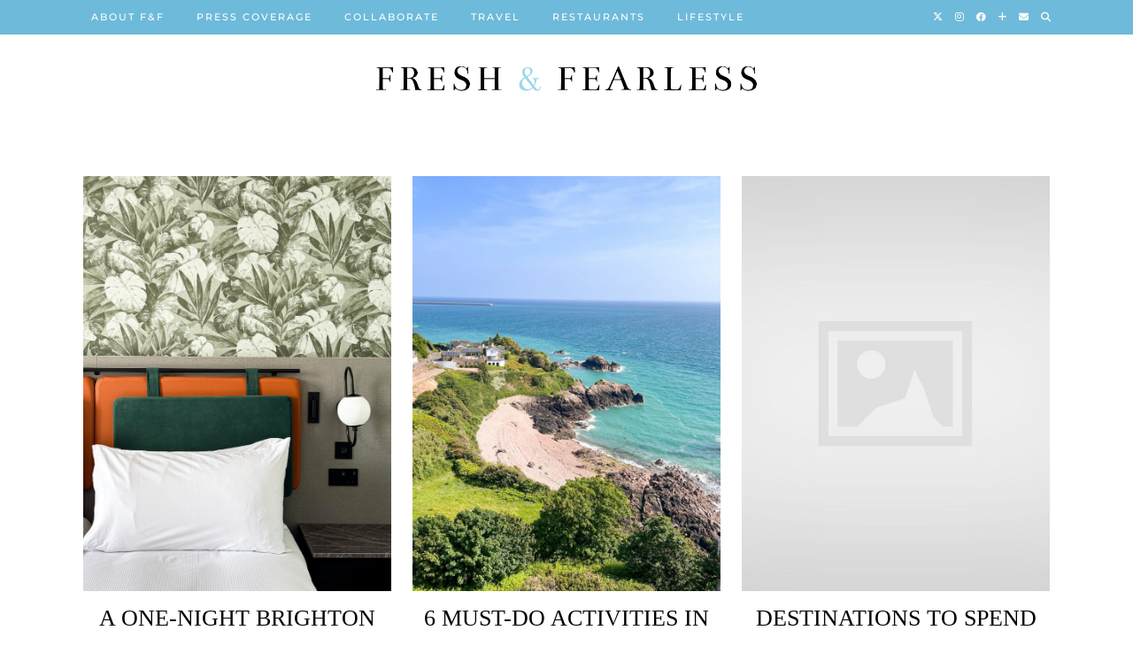

--- FILE ---
content_type: text/html; charset=UTF-8
request_url: https://www.freshandfearless.co.uk/search/label/travel/uk/
body_size: 13086
content:
<!DOCTYPE html>
<html lang="en-GB">
<head>
	<meta charset="UTF-8">
	<meta name="viewport" content="width=device-width, initial-scale=1, maximum-scale=5">	<meta name='robots' content='index, follow, max-image-preview:large, max-snippet:-1, max-video-preview:-1' />

	<!-- This site is optimized with the Yoast SEO plugin v26.7 - https://yoast.com/wordpress/plugins/seo/ -->
	<title>UK Archives - Fresh And Fearless</title>
	<link rel="canonical" href="https://www.freshandfearless.co.uk/search/label/travel/uk/" />
	<link rel="next" href="https://www.freshandfearless.co.uk/search/label/travel/uk/page/2/" />
	<meta property="og:locale" content="en_GB" />
	<meta property="og:type" content="article" />
	<meta property="og:title" content="UK Archives - Fresh And Fearless" />
	<meta property="og:url" content="https://www.freshandfearless.co.uk/search/label/travel/uk/" />
	<meta property="og:site_name" content="Fresh And Fearless" />
	<meta name="twitter:card" content="summary_large_image" />
	<meta name="twitter:site" content="@FreshnFearless" />
	<script type="application/ld+json" class="yoast-schema-graph">{"@context":"https://schema.org","@graph":[{"@type":"CollectionPage","@id":"https://www.freshandfearless.co.uk/search/label/travel/uk/","url":"https://www.freshandfearless.co.uk/search/label/travel/uk/","name":"UK Archives - Fresh And Fearless","isPartOf":{"@id":"https://www.freshandfearless.co.uk/#website"},"primaryImageOfPage":{"@id":"https://www.freshandfearless.co.uk/search/label/travel/uk/#primaryimage"},"image":{"@id":"https://www.freshandfearless.co.uk/search/label/travel/uk/#primaryimage"},"thumbnailUrl":"https://www.freshandfearless.co.uk/wp-content/uploads/2026/01/IMG_0429_jpg-scaled.jpg","breadcrumb":{"@id":"https://www.freshandfearless.co.uk/search/label/travel/uk/#breadcrumb"},"inLanguage":"en-GB"},{"@type":"ImageObject","inLanguage":"en-GB","@id":"https://www.freshandfearless.co.uk/search/label/travel/uk/#primaryimage","url":"https://www.freshandfearless.co.uk/wp-content/uploads/2026/01/IMG_0429_jpg-scaled.jpg","contentUrl":"https://www.freshandfearless.co.uk/wp-content/uploads/2026/01/IMG_0429_jpg-scaled.jpg","width":1920,"height":2560},{"@type":"BreadcrumbList","@id":"https://www.freshandfearless.co.uk/search/label/travel/uk/#breadcrumb","itemListElement":[{"@type":"ListItem","position":1,"name":"Home","item":"https://www.freshandfearless.co.uk/"},{"@type":"ListItem","position":2,"name":"Travel","item":"https://www.freshandfearless.co.uk/search/label/travel/"},{"@type":"ListItem","position":3,"name":"UK"}]},{"@type":"WebSite","@id":"https://www.freshandfearless.co.uk/#website","url":"https://www.freshandfearless.co.uk/","name":"Fresh And Fearless","description":"Male Run Luxury Travel &amp; Lifestyle Blog","potentialAction":[{"@type":"SearchAction","target":{"@type":"EntryPoint","urlTemplate":"https://www.freshandfearless.co.uk/?s={search_term_string}"},"query-input":{"@type":"PropertyValueSpecification","valueRequired":true,"valueName":"search_term_string"}}],"inLanguage":"en-GB"}]}</script>
	<!-- / Yoast SEO plugin. -->


<link rel='dns-prefetch' href='//cdnjs.cloudflare.com' />
<link rel='dns-prefetch' href='//pipdigz.co.uk' />
<link rel='dns-prefetch' href='//fonts.bunny.net' />
<link rel="alternate" type="application/rss+xml" title="Fresh And Fearless &raquo; Feed" href="https://www.freshandfearless.co.uk/feed/" />
<link rel="alternate" type="application/rss+xml" title="Fresh And Fearless &raquo; Comments Feed" href="https://www.freshandfearless.co.uk/comments/feed/" />
<link rel="alternate" type="application/rss+xml" title="Fresh And Fearless &raquo; UK Category Feed" href="https://www.freshandfearless.co.uk/search/label/travel/uk/feed/" />
		<!-- This site uses the Google Analytics by ExactMetrics plugin v8.11.1 - Using Analytics tracking - https://www.exactmetrics.com/ -->
							<script src="//www.googletagmanager.com/gtag/js?id=G-G74MZ6ZCLD"  data-cfasync="false" data-wpfc-render="false" async></script>
			<script data-cfasync="false" data-wpfc-render="false">
				var em_version = '8.11.1';
				var em_track_user = true;
				var em_no_track_reason = '';
								var ExactMetricsDefaultLocations = {"page_location":"https:\/\/www.freshandfearless.co.uk\/search\/label\/travel\/uk\/"};
								if ( typeof ExactMetricsPrivacyGuardFilter === 'function' ) {
					var ExactMetricsLocations = (typeof ExactMetricsExcludeQuery === 'object') ? ExactMetricsPrivacyGuardFilter( ExactMetricsExcludeQuery ) : ExactMetricsPrivacyGuardFilter( ExactMetricsDefaultLocations );
				} else {
					var ExactMetricsLocations = (typeof ExactMetricsExcludeQuery === 'object') ? ExactMetricsExcludeQuery : ExactMetricsDefaultLocations;
				}

								var disableStrs = [
										'ga-disable-G-G74MZ6ZCLD',
									];

				/* Function to detect opted out users */
				function __gtagTrackerIsOptedOut() {
					for (var index = 0; index < disableStrs.length; index++) {
						if (document.cookie.indexOf(disableStrs[index] + '=true') > -1) {
							return true;
						}
					}

					return false;
				}

				/* Disable tracking if the opt-out cookie exists. */
				if (__gtagTrackerIsOptedOut()) {
					for (var index = 0; index < disableStrs.length; index++) {
						window[disableStrs[index]] = true;
					}
				}

				/* Opt-out function */
				function __gtagTrackerOptout() {
					for (var index = 0; index < disableStrs.length; index++) {
						document.cookie = disableStrs[index] + '=true; expires=Thu, 31 Dec 2099 23:59:59 UTC; path=/';
						window[disableStrs[index]] = true;
					}
				}

				if ('undefined' === typeof gaOptout) {
					function gaOptout() {
						__gtagTrackerOptout();
					}
				}
								window.dataLayer = window.dataLayer || [];

				window.ExactMetricsDualTracker = {
					helpers: {},
					trackers: {},
				};
				if (em_track_user) {
					function __gtagDataLayer() {
						dataLayer.push(arguments);
					}

					function __gtagTracker(type, name, parameters) {
						if (!parameters) {
							parameters = {};
						}

						if (parameters.send_to) {
							__gtagDataLayer.apply(null, arguments);
							return;
						}

						if (type === 'event') {
														parameters.send_to = exactmetrics_frontend.v4_id;
							var hookName = name;
							if (typeof parameters['event_category'] !== 'undefined') {
								hookName = parameters['event_category'] + ':' + name;
							}

							if (typeof ExactMetricsDualTracker.trackers[hookName] !== 'undefined') {
								ExactMetricsDualTracker.trackers[hookName](parameters);
							} else {
								__gtagDataLayer('event', name, parameters);
							}
							
						} else {
							__gtagDataLayer.apply(null, arguments);
						}
					}

					__gtagTracker('js', new Date());
					__gtagTracker('set', {
						'developer_id.dNDMyYj': true,
											});
					if ( ExactMetricsLocations.page_location ) {
						__gtagTracker('set', ExactMetricsLocations);
					}
										__gtagTracker('config', 'G-G74MZ6ZCLD', {"forceSSL":"true"} );
										window.gtag = __gtagTracker;										(function () {
						/* https://developers.google.com/analytics/devguides/collection/analyticsjs/ */
						/* ga and __gaTracker compatibility shim. */
						var noopfn = function () {
							return null;
						};
						var newtracker = function () {
							return new Tracker();
						};
						var Tracker = function () {
							return null;
						};
						var p = Tracker.prototype;
						p.get = noopfn;
						p.set = noopfn;
						p.send = function () {
							var args = Array.prototype.slice.call(arguments);
							args.unshift('send');
							__gaTracker.apply(null, args);
						};
						var __gaTracker = function () {
							var len = arguments.length;
							if (len === 0) {
								return;
							}
							var f = arguments[len - 1];
							if (typeof f !== 'object' || f === null || typeof f.hitCallback !== 'function') {
								if ('send' === arguments[0]) {
									var hitConverted, hitObject = false, action;
									if ('event' === arguments[1]) {
										if ('undefined' !== typeof arguments[3]) {
											hitObject = {
												'eventAction': arguments[3],
												'eventCategory': arguments[2],
												'eventLabel': arguments[4],
												'value': arguments[5] ? arguments[5] : 1,
											}
										}
									}
									if ('pageview' === arguments[1]) {
										if ('undefined' !== typeof arguments[2]) {
											hitObject = {
												'eventAction': 'page_view',
												'page_path': arguments[2],
											}
										}
									}
									if (typeof arguments[2] === 'object') {
										hitObject = arguments[2];
									}
									if (typeof arguments[5] === 'object') {
										Object.assign(hitObject, arguments[5]);
									}
									if ('undefined' !== typeof arguments[1].hitType) {
										hitObject = arguments[1];
										if ('pageview' === hitObject.hitType) {
											hitObject.eventAction = 'page_view';
										}
									}
									if (hitObject) {
										action = 'timing' === arguments[1].hitType ? 'timing_complete' : hitObject.eventAction;
										hitConverted = mapArgs(hitObject);
										__gtagTracker('event', action, hitConverted);
									}
								}
								return;
							}

							function mapArgs(args) {
								var arg, hit = {};
								var gaMap = {
									'eventCategory': 'event_category',
									'eventAction': 'event_action',
									'eventLabel': 'event_label',
									'eventValue': 'event_value',
									'nonInteraction': 'non_interaction',
									'timingCategory': 'event_category',
									'timingVar': 'name',
									'timingValue': 'value',
									'timingLabel': 'event_label',
									'page': 'page_path',
									'location': 'page_location',
									'title': 'page_title',
									'referrer' : 'page_referrer',
								};
								for (arg in args) {
																		if (!(!args.hasOwnProperty(arg) || !gaMap.hasOwnProperty(arg))) {
										hit[gaMap[arg]] = args[arg];
									} else {
										hit[arg] = args[arg];
									}
								}
								return hit;
							}

							try {
								f.hitCallback();
							} catch (ex) {
							}
						};
						__gaTracker.create = newtracker;
						__gaTracker.getByName = newtracker;
						__gaTracker.getAll = function () {
							return [];
						};
						__gaTracker.remove = noopfn;
						__gaTracker.loaded = true;
						window['__gaTracker'] = __gaTracker;
					})();
									} else {
										console.log("");
					(function () {
						function __gtagTracker() {
							return null;
						}

						window['__gtagTracker'] = __gtagTracker;
						window['gtag'] = __gtagTracker;
					})();
									}
			</script>
							<!-- / Google Analytics by ExactMetrics -->
		<style id='wp-img-auto-sizes-contain-inline-css'>
img:is([sizes=auto i],[sizes^="auto," i]){contain-intrinsic-size:3000px 1500px}
/*# sourceURL=wp-img-auto-sizes-contain-inline-css */
</style>
<style id='wp-block-library-inline-css'>
:root{--wp-block-synced-color:#7a00df;--wp-block-synced-color--rgb:122,0,223;--wp-bound-block-color:var(--wp-block-synced-color);--wp-editor-canvas-background:#ddd;--wp-admin-theme-color:#007cba;--wp-admin-theme-color--rgb:0,124,186;--wp-admin-theme-color-darker-10:#006ba1;--wp-admin-theme-color-darker-10--rgb:0,107,160.5;--wp-admin-theme-color-darker-20:#005a87;--wp-admin-theme-color-darker-20--rgb:0,90,135;--wp-admin-border-width-focus:2px}@media (min-resolution:192dpi){:root{--wp-admin-border-width-focus:1.5px}}.wp-element-button{cursor:pointer}:root .has-very-light-gray-background-color{background-color:#eee}:root .has-very-dark-gray-background-color{background-color:#313131}:root .has-very-light-gray-color{color:#eee}:root .has-very-dark-gray-color{color:#313131}:root .has-vivid-green-cyan-to-vivid-cyan-blue-gradient-background{background:linear-gradient(135deg,#00d084,#0693e3)}:root .has-purple-crush-gradient-background{background:linear-gradient(135deg,#34e2e4,#4721fb 50%,#ab1dfe)}:root .has-hazy-dawn-gradient-background{background:linear-gradient(135deg,#faaca8,#dad0ec)}:root .has-subdued-olive-gradient-background{background:linear-gradient(135deg,#fafae1,#67a671)}:root .has-atomic-cream-gradient-background{background:linear-gradient(135deg,#fdd79a,#004a59)}:root .has-nightshade-gradient-background{background:linear-gradient(135deg,#330968,#31cdcf)}:root .has-midnight-gradient-background{background:linear-gradient(135deg,#020381,#2874fc)}:root{--wp--preset--font-size--normal:16px;--wp--preset--font-size--huge:42px}.has-regular-font-size{font-size:1em}.has-larger-font-size{font-size:2.625em}.has-normal-font-size{font-size:var(--wp--preset--font-size--normal)}.has-huge-font-size{font-size:var(--wp--preset--font-size--huge)}.has-text-align-center{text-align:center}.has-text-align-left{text-align:left}.has-text-align-right{text-align:right}.has-fit-text{white-space:nowrap!important}#end-resizable-editor-section{display:none}.aligncenter{clear:both}.items-justified-left{justify-content:flex-start}.items-justified-center{justify-content:center}.items-justified-right{justify-content:flex-end}.items-justified-space-between{justify-content:space-between}.screen-reader-text{border:0;clip-path:inset(50%);height:1px;margin:-1px;overflow:hidden;padding:0;position:absolute;width:1px;word-wrap:normal!important}.screen-reader-text:focus{background-color:#ddd;clip-path:none;color:#444;display:block;font-size:1em;height:auto;left:5px;line-height:normal;padding:15px 23px 14px;text-decoration:none;top:5px;width:auto;z-index:100000}html :where(.has-border-color){border-style:solid}html :where([style*=border-top-color]){border-top-style:solid}html :where([style*=border-right-color]){border-right-style:solid}html :where([style*=border-bottom-color]){border-bottom-style:solid}html :where([style*=border-left-color]){border-left-style:solid}html :where([style*=border-width]){border-style:solid}html :where([style*=border-top-width]){border-top-style:solid}html :where([style*=border-right-width]){border-right-style:solid}html :where([style*=border-bottom-width]){border-bottom-style:solid}html :where([style*=border-left-width]){border-left-style:solid}html :where(img[class*=wp-image-]){height:auto;max-width:100%}:where(figure){margin:0 0 1em}html :where(.is-position-sticky){--wp-admin--admin-bar--position-offset:var(--wp-admin--admin-bar--height,0px)}@media screen and (max-width:600px){html :where(.is-position-sticky){--wp-admin--admin-bar--position-offset:0px}}

/*# sourceURL=wp-block-library-inline-css */
</style><style id='global-styles-inline-css'>
:root{--wp--preset--aspect-ratio--square: 1;--wp--preset--aspect-ratio--4-3: 4/3;--wp--preset--aspect-ratio--3-4: 3/4;--wp--preset--aspect-ratio--3-2: 3/2;--wp--preset--aspect-ratio--2-3: 2/3;--wp--preset--aspect-ratio--16-9: 16/9;--wp--preset--aspect-ratio--9-16: 9/16;--wp--preset--color--black: #000000;--wp--preset--color--cyan-bluish-gray: #abb8c3;--wp--preset--color--white: #ffffff;--wp--preset--color--pale-pink: #f78da7;--wp--preset--color--vivid-red: #cf2e2e;--wp--preset--color--luminous-vivid-orange: #ff6900;--wp--preset--color--luminous-vivid-amber: #fcb900;--wp--preset--color--light-green-cyan: #7bdcb5;--wp--preset--color--vivid-green-cyan: #00d084;--wp--preset--color--pale-cyan-blue: #8ed1fc;--wp--preset--color--vivid-cyan-blue: #0693e3;--wp--preset--color--vivid-purple: #9b51e0;--wp--preset--gradient--vivid-cyan-blue-to-vivid-purple: linear-gradient(135deg,rgb(6,147,227) 0%,rgb(155,81,224) 100%);--wp--preset--gradient--light-green-cyan-to-vivid-green-cyan: linear-gradient(135deg,rgb(122,220,180) 0%,rgb(0,208,130) 100%);--wp--preset--gradient--luminous-vivid-amber-to-luminous-vivid-orange: linear-gradient(135deg,rgb(252,185,0) 0%,rgb(255,105,0) 100%);--wp--preset--gradient--luminous-vivid-orange-to-vivid-red: linear-gradient(135deg,rgb(255,105,0) 0%,rgb(207,46,46) 100%);--wp--preset--gradient--very-light-gray-to-cyan-bluish-gray: linear-gradient(135deg,rgb(238,238,238) 0%,rgb(169,184,195) 100%);--wp--preset--gradient--cool-to-warm-spectrum: linear-gradient(135deg,rgb(74,234,220) 0%,rgb(151,120,209) 20%,rgb(207,42,186) 40%,rgb(238,44,130) 60%,rgb(251,105,98) 80%,rgb(254,248,76) 100%);--wp--preset--gradient--blush-light-purple: linear-gradient(135deg,rgb(255,206,236) 0%,rgb(152,150,240) 100%);--wp--preset--gradient--blush-bordeaux: linear-gradient(135deg,rgb(254,205,165) 0%,rgb(254,45,45) 50%,rgb(107,0,62) 100%);--wp--preset--gradient--luminous-dusk: linear-gradient(135deg,rgb(255,203,112) 0%,rgb(199,81,192) 50%,rgb(65,88,208) 100%);--wp--preset--gradient--pale-ocean: linear-gradient(135deg,rgb(255,245,203) 0%,rgb(182,227,212) 50%,rgb(51,167,181) 100%);--wp--preset--gradient--electric-grass: linear-gradient(135deg,rgb(202,248,128) 0%,rgb(113,206,126) 100%);--wp--preset--gradient--midnight: linear-gradient(135deg,rgb(2,3,129) 0%,rgb(40,116,252) 100%);--wp--preset--font-size--small: 13px;--wp--preset--font-size--medium: 20px;--wp--preset--font-size--large: 36px;--wp--preset--font-size--x-large: 42px;--wp--preset--spacing--20: 0.44rem;--wp--preset--spacing--30: 0.67rem;--wp--preset--spacing--40: 1rem;--wp--preset--spacing--50: 1.5rem;--wp--preset--spacing--60: 2.25rem;--wp--preset--spacing--70: 3.38rem;--wp--preset--spacing--80: 5.06rem;--wp--preset--shadow--natural: 6px 6px 9px rgba(0, 0, 0, 0.2);--wp--preset--shadow--deep: 12px 12px 50px rgba(0, 0, 0, 0.4);--wp--preset--shadow--sharp: 6px 6px 0px rgba(0, 0, 0, 0.2);--wp--preset--shadow--outlined: 6px 6px 0px -3px rgb(255, 255, 255), 6px 6px rgb(0, 0, 0);--wp--preset--shadow--crisp: 6px 6px 0px rgb(0, 0, 0);}:where(.is-layout-flex){gap: 0.5em;}:where(.is-layout-grid){gap: 0.5em;}body .is-layout-flex{display: flex;}.is-layout-flex{flex-wrap: wrap;align-items: center;}.is-layout-flex > :is(*, div){margin: 0;}body .is-layout-grid{display: grid;}.is-layout-grid > :is(*, div){margin: 0;}:where(.wp-block-columns.is-layout-flex){gap: 2em;}:where(.wp-block-columns.is-layout-grid){gap: 2em;}:where(.wp-block-post-template.is-layout-flex){gap: 1.25em;}:where(.wp-block-post-template.is-layout-grid){gap: 1.25em;}.has-black-color{color: var(--wp--preset--color--black) !important;}.has-cyan-bluish-gray-color{color: var(--wp--preset--color--cyan-bluish-gray) !important;}.has-white-color{color: var(--wp--preset--color--white) !important;}.has-pale-pink-color{color: var(--wp--preset--color--pale-pink) !important;}.has-vivid-red-color{color: var(--wp--preset--color--vivid-red) !important;}.has-luminous-vivid-orange-color{color: var(--wp--preset--color--luminous-vivid-orange) !important;}.has-luminous-vivid-amber-color{color: var(--wp--preset--color--luminous-vivid-amber) !important;}.has-light-green-cyan-color{color: var(--wp--preset--color--light-green-cyan) !important;}.has-vivid-green-cyan-color{color: var(--wp--preset--color--vivid-green-cyan) !important;}.has-pale-cyan-blue-color{color: var(--wp--preset--color--pale-cyan-blue) !important;}.has-vivid-cyan-blue-color{color: var(--wp--preset--color--vivid-cyan-blue) !important;}.has-vivid-purple-color{color: var(--wp--preset--color--vivid-purple) !important;}.has-black-background-color{background-color: var(--wp--preset--color--black) !important;}.has-cyan-bluish-gray-background-color{background-color: var(--wp--preset--color--cyan-bluish-gray) !important;}.has-white-background-color{background-color: var(--wp--preset--color--white) !important;}.has-pale-pink-background-color{background-color: var(--wp--preset--color--pale-pink) !important;}.has-vivid-red-background-color{background-color: var(--wp--preset--color--vivid-red) !important;}.has-luminous-vivid-orange-background-color{background-color: var(--wp--preset--color--luminous-vivid-orange) !important;}.has-luminous-vivid-amber-background-color{background-color: var(--wp--preset--color--luminous-vivid-amber) !important;}.has-light-green-cyan-background-color{background-color: var(--wp--preset--color--light-green-cyan) !important;}.has-vivid-green-cyan-background-color{background-color: var(--wp--preset--color--vivid-green-cyan) !important;}.has-pale-cyan-blue-background-color{background-color: var(--wp--preset--color--pale-cyan-blue) !important;}.has-vivid-cyan-blue-background-color{background-color: var(--wp--preset--color--vivid-cyan-blue) !important;}.has-vivid-purple-background-color{background-color: var(--wp--preset--color--vivid-purple) !important;}.has-black-border-color{border-color: var(--wp--preset--color--black) !important;}.has-cyan-bluish-gray-border-color{border-color: var(--wp--preset--color--cyan-bluish-gray) !important;}.has-white-border-color{border-color: var(--wp--preset--color--white) !important;}.has-pale-pink-border-color{border-color: var(--wp--preset--color--pale-pink) !important;}.has-vivid-red-border-color{border-color: var(--wp--preset--color--vivid-red) !important;}.has-luminous-vivid-orange-border-color{border-color: var(--wp--preset--color--luminous-vivid-orange) !important;}.has-luminous-vivid-amber-border-color{border-color: var(--wp--preset--color--luminous-vivid-amber) !important;}.has-light-green-cyan-border-color{border-color: var(--wp--preset--color--light-green-cyan) !important;}.has-vivid-green-cyan-border-color{border-color: var(--wp--preset--color--vivid-green-cyan) !important;}.has-pale-cyan-blue-border-color{border-color: var(--wp--preset--color--pale-cyan-blue) !important;}.has-vivid-cyan-blue-border-color{border-color: var(--wp--preset--color--vivid-cyan-blue) !important;}.has-vivid-purple-border-color{border-color: var(--wp--preset--color--vivid-purple) !important;}.has-vivid-cyan-blue-to-vivid-purple-gradient-background{background: var(--wp--preset--gradient--vivid-cyan-blue-to-vivid-purple) !important;}.has-light-green-cyan-to-vivid-green-cyan-gradient-background{background: var(--wp--preset--gradient--light-green-cyan-to-vivid-green-cyan) !important;}.has-luminous-vivid-amber-to-luminous-vivid-orange-gradient-background{background: var(--wp--preset--gradient--luminous-vivid-amber-to-luminous-vivid-orange) !important;}.has-luminous-vivid-orange-to-vivid-red-gradient-background{background: var(--wp--preset--gradient--luminous-vivid-orange-to-vivid-red) !important;}.has-very-light-gray-to-cyan-bluish-gray-gradient-background{background: var(--wp--preset--gradient--very-light-gray-to-cyan-bluish-gray) !important;}.has-cool-to-warm-spectrum-gradient-background{background: var(--wp--preset--gradient--cool-to-warm-spectrum) !important;}.has-blush-light-purple-gradient-background{background: var(--wp--preset--gradient--blush-light-purple) !important;}.has-blush-bordeaux-gradient-background{background: var(--wp--preset--gradient--blush-bordeaux) !important;}.has-luminous-dusk-gradient-background{background: var(--wp--preset--gradient--luminous-dusk) !important;}.has-pale-ocean-gradient-background{background: var(--wp--preset--gradient--pale-ocean) !important;}.has-electric-grass-gradient-background{background: var(--wp--preset--gradient--electric-grass) !important;}.has-midnight-gradient-background{background: var(--wp--preset--gradient--midnight) !important;}.has-small-font-size{font-size: var(--wp--preset--font-size--small) !important;}.has-medium-font-size{font-size: var(--wp--preset--font-size--medium) !important;}.has-large-font-size{font-size: var(--wp--preset--font-size--large) !important;}.has-x-large-font-size{font-size: var(--wp--preset--font-size--x-large) !important;}
/*# sourceURL=global-styles-inline-css */
</style>

<style id='classic-theme-styles-inline-css'>
/*! This file is auto-generated */
.wp-block-button__link{color:#fff;background-color:#32373c;border-radius:9999px;box-shadow:none;text-decoration:none;padding:calc(.667em + 2px) calc(1.333em + 2px);font-size:1.125em}.wp-block-file__button{background:#32373c;color:#fff;text-decoration:none}
/*# sourceURL=/wp-includes/css/classic-themes.min.css */
</style>
<link rel='stylesheet' id='p3-core-responsive-css' href='https://pipdigz.co.uk/p3/css/core_resp.css' media='all' />
<link rel='stylesheet' id='pipdig-paradise-css' href='https://pipdigz.co.uk/fonts/6md952mgiddmeGsPqB4jfs/style.css' media='all' />
<link rel='stylesheet' id='pipdig-style-css' href='https://www.freshandfearless.co.uk/wp-content/themes/pipdig-etoile/style.css?ver=1752784032' media='all' />
<link rel='stylesheet' id='pipdig-responsive-css' href='https://www.freshandfearless.co.uk/wp-content/themes/pipdig-etoile/css/responsive.css?ver=1752784031' media='all' />
<link rel='stylesheet' id='pipdig-fonts-css' href='https://fonts.bunny.net/css?family=Playfair+Display:400,400i,700,700i|Montserrat:500|Open+Sans+Condensed:400,400i,700,700i|Open+Sans:400,400i,700,700i' media='all' />
<script async src="https://www.freshandfearless.co.uk/wp-content/plugins/burst-statistics/assets/js/timeme/timeme.min.js?ver=1767957566" id="burst-timeme-js"></script>
<script async src="https://www.freshandfearless.co.uk/wp-content/uploads/burst/js/burst.min.js?ver=1768553710" id="burst-js"></script>
<script src="https://www.freshandfearless.co.uk/wp-content/plugins/google-analytics-dashboard-for-wp/assets/js/frontend-gtag.min.js?ver=8.11.1" id="exactmetrics-frontend-script-js" async data-wp-strategy="async"></script>
<script data-cfasync="false" data-wpfc-render="false" id='exactmetrics-frontend-script-js-extra'>var exactmetrics_frontend = {"js_events_tracking":"true","download_extensions":"zip,mp3,mpeg,pdf,docx,pptx,xlsx,rar","inbound_paths":"[{\"path\":\"\\\/go\\\/\",\"label\":\"affiliate\"},{\"path\":\"\\\/recommend\\\/\",\"label\":\"affiliate\"}]","home_url":"https:\/\/www.freshandfearless.co.uk","hash_tracking":"false","v4_id":"G-G74MZ6ZCLD"};</script>
<script src="https://www.freshandfearless.co.uk/wp-includes/js/jquery/jquery.min.js?ver=3.7.1" id="jquery-core-js"></script>
<script src="https://www.freshandfearless.co.uk/wp-includes/js/jquery/jquery-migrate.min.js?ver=3.4.1" id="jquery-migrate-js"></script>
<link rel="https://api.w.org/" href="https://www.freshandfearless.co.uk/wp-json/" /><link rel="alternate" title="JSON" type="application/json" href="https://www.freshandfearless.co.uk/wp-json/wp/v2/categories/23" /><link rel="EditURI" type="application/rsd+xml" title="RSD" href="https://www.freshandfearless.co.uk/xmlrpc.php?rsd" />
		<!--noptimize-->
		<style>
		.p3_instagram_post{width:20%}
				@media only screen and (max-width: 719px) {
			.p3_instagram_post {
				width: 25%;
			}
		}
				</style>
		<!--/noptimize-->
		<!--noptimize--> <!-- Cust --> <style>#p_feature_slider_banner, .homepage_widget_section, .site-extra, .site-extra .container, .site-extra .widget-title span, .site-extra .p3_popular_posts_widget h4, .site-extra .shopr_shopthepost .flickity-prev-next-button {background:#f2f9fc !important}.site-extra .p3_pinterest_post, .site-extra .p3_instagram_post { border-color: #f2f9fc !important }.site-top, .menu-bar ul ul, .slicknav_menu, .pipdig_navbar_search input {border-color: #65b6d8;background: #65b6d8 !important}.menu-bar ul li a,.slicknav_brand,.slicknav_brand a,.slicknav_nav a,.slicknav_menu .slicknav_menutxt{color:#ffffff}.pipdig_navbar_search input::-webkit-input-placeholder {color:#ffffff; opacity: 1}.pipdig_navbar_search input:-moz-placeholder {color:#ffffff; opacity: 1}.pipdig_navbar_search input::-moz-placeholder {color:#ffffff; opacity: 1}.pipdig_navbar_search input:-ms-input-placeholder {color:#ffffff; opacity: 1}.menu-bar ul li a:hover,.menu-bar ul ul li > a:hover,.menu-bar ul ul li:hover > a{color:#000000}a, .entry-content a {color:#1e73be}.more-link, .read-more, .site-sidebar .more-link, .site-sidebar .read-more, #pipdig_masonry_container .read-more, .btn, button, input[type="button"], input[type="reset"], input[type="submit"], .more-link:hover, .read-more:hover, #pipdig_masonry_container .read-more:hover, .btn:hover, button:hover, input[type="button"]:hover, input[type="reset"]:hover, input[type="submit"]:hover, #p_feature_slider_nav div {background:#65b6d8;border:0}.more-link, .read-more, .site-sidebar a.more-link, .site-sidebar a.read-more, #pipdig_masonry_container .read-more, .btn, button, input[type="button"], input[type="reset"], input[type="submit"], .more-link:hover, .read-more:hover, #pipdig_masonry_container .read-more:hover, .btn:hover, button:hover, input[type="button"]:hover, input[type="reset"]:hover, input[type="submit"]:hover, #p_feature_slider_nav div {color:#ffffff}.site-footer,.p3_instagram_footer_title_bar{background:#65b6d8}body {font-family: "Open Sans";}.entry-content h1, .entry-content h2, .entry-content h3, .entry-content h4, .entry-content h5, .entry-content h6 {letter-spacing: 0; font-family: "Open Sans Condensed"}.site-title {font-family: "Open Sans Condensed"; line-height: 1;} @media only screen and (max-width: 769px) { .site-title {font-size: 45px} }@media only screen and (min-width:770px) {
				.site-title {font-size:80px}.site-header.shift_the_nav .container .site-title {font-size:80px}}.entry-title, .page-title, h1, h2, h3, h4, .slide-h2, .pipdig_masonry_post_title, .p_post_date .p_post_date_day {font-family: "Open Sans Condensed"}.p_post_date {padding-top: 10px}.p_post_titles_font,.entry-title,.page-title,.pipdig_p3_related_title a, .entry-content .pipdig_p3_related_posts h3, .pipdig_p3_related_posts h3, .p3_popular_posts_widget h4, .comment-reply-title, .slide-h2, .pipdig-mosaic-post h2, .pipdig_masonry_post_title {text-transform: uppercase}.site-header .container{padding-top:0;padding-bottom:0;}.site-description{margin-bottom:20px}.site-title img{width:450px}.p_grid_post_info { display: block }</style> <!-- /Cust --> <!--/noptimize--><link rel="icon" href="https://www.freshandfearless.co.uk/wp-content/uploads/2019/10/cropped-fav-32x32.png" sizes="32x32" />
<link rel="icon" href="https://www.freshandfearless.co.uk/wp-content/uploads/2019/10/cropped-fav-192x192.png" sizes="192x192" />
<link rel="apple-touch-icon" href="https://www.freshandfearless.co.uk/wp-content/uploads/2019/10/cropped-fav-180x180.png" />
<meta name="msapplication-TileImage" content="https://www.freshandfearless.co.uk/wp-content/uploads/2019/10/cropped-fav-270x270.png" />
		<style id="wp-custom-css">
			.social-footer-outer {
	background: #65b6d8;
	border: 0;
}
.social-footer, .social-footer a {
	color: #fff;
}		</style>
			</head>

<body data-rsssl=1 class="archive category category-uk category-23 wp-theme-pipdig-etoile" data-burst_id="23" data-burst_type="category">
	
		
			
		<header class="site-header site-header-2 nopin">
			<div class="clearfix container">
				<div class="site-branding">
											<div class="site-title">
							<a href="https://www.freshandfearless.co.uk/" title="Fresh And Fearless" rel="home" data-wpel-link="internal">
								<img data-pin-nopin="true" src="//www.freshandfearless.co.uk/wp-content/uploads/2018/09/t2vrywii.png" alt="Fresh And Fearless" />
							</a>
						</div>
														</div>
			</div>
		</header><!-- .site-header -->
		
		<div class="site-top">
									<div class="clearfix container">
				<nav id="main_menu_above_header" class="site-menu">
					<div class="clearfix menu-bar"><ul id="menu-menu-1" class="menu"><li id="menu-item-317" class="menu-item menu-item-type-post_type menu-item-object-page menu-item-317"><a href="https://www.freshandfearless.co.uk/about/" data-wpel-link="internal">About F&#038;F</a></li>
<li id="menu-item-5748" class="menu-item menu-item-type-post_type menu-item-object-page menu-item-5748"><a href="https://www.freshandfearless.co.uk/press/" data-wpel-link="internal">Press Coverage</a></li>
<li id="menu-item-318" class="menu-item menu-item-type-post_type menu-item-object-page menu-item-318"><a href="https://www.freshandfearless.co.uk/contact/" data-wpel-link="internal">Collaborate</a></li>
<li id="menu-item-510" class="menu-item menu-item-type-custom menu-item-object-custom current-menu-ancestor current-menu-parent menu-item-has-children menu-item-510"><a href="https://freshandfearless.co.uk/search/label/travel" data-wpel-link="internal">Travel</a>
<ul class="sub-menu">
	<li id="menu-item-524" class="menu-item menu-item-type-taxonomy menu-item-object-category current-menu-item menu-item-524"><a href="https://www.freshandfearless.co.uk/search/label/travel/uk/" aria-current="page" data-wpel-link="internal">UK</a></li>
	<li id="menu-item-511" class="menu-item menu-item-type-taxonomy menu-item-object-category menu-item-511"><a href="https://www.freshandfearless.co.uk/search/label/travel/europe/" data-wpel-link="internal">Europe</a></li>
	<li id="menu-item-512" class="menu-item menu-item-type-taxonomy menu-item-object-category menu-item-512"><a href="https://www.freshandfearless.co.uk/search/label/travel/asia/" data-wpel-link="internal">Asia</a></li>
	<li id="menu-item-513" class="menu-item menu-item-type-taxonomy menu-item-object-category menu-item-513"><a href="https://www.freshandfearless.co.uk/search/label/travel/north-america/" data-wpel-link="internal">North America</a></li>
	<li id="menu-item-514" class="menu-item menu-item-type-taxonomy menu-item-object-category menu-item-514"><a href="https://www.freshandfearless.co.uk/search/label/travel/africa/" data-wpel-link="internal">Middle East &#038; Africa</a></li>
	<li id="menu-item-515" class="menu-item menu-item-type-taxonomy menu-item-object-category menu-item-515"><a href="https://www.freshandfearless.co.uk/search/label/travel/south-america/" data-wpel-link="internal">South America</a></li>
	<li id="menu-item-526" class="menu-item menu-item-type-taxonomy menu-item-object-category menu-item-526"><a href="https://www.freshandfearless.co.uk/search/label/travel/personal/" data-wpel-link="internal">Personal Travel</a></li>
</ul>
</li>
<li id="menu-item-521" class="menu-item menu-item-type-custom menu-item-object-custom menu-item-has-children menu-item-521"><a href="https://freshandfearless.co.uk/search/label/food" data-wpel-link="internal">Restaurants</a>
<ul class="sub-menu">
	<li id="menu-item-516" class="menu-item menu-item-type-taxonomy menu-item-object-category menu-item-516"><a href="https://www.freshandfearless.co.uk/search/label/food/17/" data-wpel-link="internal">Cheap Eats</a></li>
	<li id="menu-item-517" class="menu-item menu-item-type-taxonomy menu-item-object-category menu-item-517"><a href="https://www.freshandfearless.co.uk/search/label/food/18/" data-wpel-link="internal">Mid-Range Dining</a></li>
	<li id="menu-item-518" class="menu-item menu-item-type-taxonomy menu-item-object-category menu-item-518"><a href="https://www.freshandfearless.co.uk/search/label/food/19/" data-wpel-link="internal">Luxury Dining</a></li>
	<li id="menu-item-528" class="menu-item menu-item-type-taxonomy menu-item-object-category menu-item-528"><a href="https://www.freshandfearless.co.uk/search/label/food/international-dining/" data-wpel-link="internal">International Dining</a></li>
	<li id="menu-item-529" class="menu-item menu-item-type-taxonomy menu-item-object-category menu-item-529"><a href="https://www.freshandfearless.co.uk/search/label/food/afternoon-tea/" data-wpel-link="internal">Afternoon Tea</a></li>
</ul>
</li>
<li id="menu-item-522" class="menu-item menu-item-type-custom menu-item-object-custom menu-item-has-children menu-item-522"><a href="https://freshandfearless.co.uk/search/label/lifestyle" data-wpel-link="internal">Lifestyle</a>
<ul class="sub-menu">
	<li id="menu-item-322" class="menu-item menu-item-type-taxonomy menu-item-object-category menu-item-322"><a href="https://www.freshandfearless.co.uk/search/label/lifestyle/fashion/" data-wpel-link="internal">Fashion</a></li>
	<li id="menu-item-324" class="menu-item menu-item-type-taxonomy menu-item-object-category menu-item-324"><a href="https://www.freshandfearless.co.uk/search/label/lifestyle/grooming/" data-wpel-link="internal">Grooming</a></li>
	<li id="menu-item-519" class="menu-item menu-item-type-taxonomy menu-item-object-category menu-item-519"><a href="https://www.freshandfearless.co.uk/search/label/lifestyle/recipes/" data-wpel-link="internal">Recipes</a></li>
	<li id="menu-item-523" class="menu-item menu-item-type-taxonomy menu-item-object-category menu-item-523"><a href="https://www.freshandfearless.co.uk/search/label/lifestyle/london-life/" data-wpel-link="internal">London Life</a></li>
	<li id="menu-item-525" class="menu-item menu-item-type-taxonomy menu-item-object-category menu-item-525"><a href="https://www.freshandfearless.co.uk/search/label/lifestyle/equine/" data-wpel-link="internal">Equine</a></li>
	<li id="menu-item-520" class="menu-item menu-item-type-taxonomy menu-item-object-category menu-item-520"><a href="https://www.freshandfearless.co.uk/search/label/lifestyle/other/" data-wpel-link="internal">Other Lifestyle</a></li>
</ul>
</li>
<li class="socialz top-socialz"><a href="https://twitter.com/FreshnFearless" target="_blank" rel="nofollow noopener external noreferrer" aria-label="Twitter" title="Twitter" data-wpel-link="external"><i class="pipdigicons pipdigicons_fab pipdigicons-x-twitter"></i></a><a href="http://instagram.com/freshandfearless" target="_blank" rel="nofollow noopener external noreferrer" aria-label="Instagram" title="Instagram" data-wpel-link="external"><i class="pipdigicons pipdigicons_fab pipdigicons-instagram"></i></a><a href="https://www.facebook.com/freshandfearless" target="_blank" rel="nofollow noopener external noreferrer" aria-label="Facebook" title="Facebook" data-wpel-link="external"><i class="pipdigicons pipdigicons_fab pipdigicons-facebook"></i></a><a href="https://www.bloglovin.com/blogs/fresh-fearless-11628107" target="_blank" rel="nofollow noopener external noreferrer" aria-label="Bloglovin" title="Bloglovin" data-wpel-link="external"><i class="pipdigicons pipdigicons-plus"></i></a><a href="mailto:aftab@freshandfearless.co.uk" target="_blank" rel="nofollow noopener" aria-label="Email" title="Email"><i class="pipdigicons pipdigicons-envelope"></i></a><a id="p3_search_btn" class="toggle-search" aria-label="Search" title="Search"><i class="pipdigicons pipdigicons-search"></i></a></li><li class="pipdig_navbar_search"><form role="search" method="get" class="search-form" action="https://www.freshandfearless.co.uk/">
	<div class="form-group">
		<input type="search" class="form-control" placeholder="Search..." value="" name="s" autocomplete="off" minlength="2" required>
	</div>
</form></li></ul></div>				</nav><!-- .site-menu -->
			</div>
					</div><!-- .site-top -->
		
		<div class="site-main site-main-2">
	
		
	
	
		
				
				
				
		<div class="clearfix container">

						
			
	<div class="row">
	
			
		<div id="content" class="col-xs-12 content-area">
		
				
				
				
				
			<div id="post-5930" class="col-sm-4 p_grid_post">

		<a href="https://www.freshandfearless.co.uk/one-night-brighton-escape/" title="A One-Night Brighton Weekend Escape" data-wpel-link="internal">
			
							<div class="p3_cover_me nopin" style="background-image:url(https://www.freshandfearless.co.uk/wp-content/uploads/2026/01/IMG_0429_jpg-800x1067.jpg);">
							<img src="[data-uri]" alt="A One-Night Brighton Weekend Escape" class="p3_invisible" />
			</div>
					</a>
		
		<div class="p_grid_post_info">
			<div class="pipdig_meta">
											</div>
			<h2 class="entry-title"><a href="https://www.freshandfearless.co.uk/one-night-brighton-escape/" data-wpel-link="internal">A One-Night Brighton Weekend Escape</a></h2>					</div>
		
</div>

<div id="post-5655" class="col-sm-4 p_grid_post">

		<a href="https://www.freshandfearless.co.uk/6-must-do-activities-in-jersey/" title="6 Must-Do Activities In Jersey" data-wpel-link="internal">
			
							<div class="p3_cover_me nopin" style="background-image:url(https://www.freshandfearless.co.uk/wp-content/uploads/2023/06/IMG_3879-800x1422.jpg);">
							<img src="[data-uri]" alt="6 Must-Do Activities In Jersey" class="p3_invisible" />
			</div>
					</a>
		
		<div class="p_grid_post_info">
			<div class="pipdig_meta">
											</div>
			<h2 class="entry-title"><a href="https://www.freshandfearless.co.uk/6-must-do-activities-in-jersey/" data-wpel-link="internal">6 Must-Do Activities In Jersey</a></h2>					</div>
		
</div>

<div id="post-5641" class="col-sm-4 p_grid_post">

		<a href="https://www.freshandfearless.co.uk/destinations-to-spend-your-winter-vacations-in-the-uk/" title="Destinations To Spend Your Winter Vacations In the UK" data-wpel-link="internal">
			
							<div class="p3_cover_me nopin" style="background-image:url(https://pipdigz.co.uk/p3/img/catch-placeholder.jpg);">
							<img src="[data-uri]" alt="Destinations To Spend Your Winter Vacations In the UK" class="p3_invisible" />
			</div>
					</a>
		
		<div class="p_grid_post_info">
			<div class="pipdig_meta">
											</div>
			<h2 class="entry-title"><a href="https://www.freshandfearless.co.uk/destinations-to-spend-your-winter-vacations-in-the-uk/" data-wpel-link="internal">Destinations To Spend Your Winter Vacations In the UK</a></h2>					</div>
		
</div>

	<div class="clearfix"></div>
<div id="post-5518" class="col-sm-4 p_grid_post">

		<a href="https://www.freshandfearless.co.uk/perfect-getaway-in-london/" title="Experience The Perfect Getaway In London" data-wpel-link="internal">
			
							<div class="p3_cover_me nopin" style="background-image:url(https://www.freshandfearless.co.uk/wp-content/uploads/2021/01/IMG_4168-800x1067.jpg);">
							<img src="[data-uri]" alt="Experience The Perfect Getaway In London" class="p3_invisible" />
			</div>
					</a>
		
		<div class="p_grid_post_info">
			<div class="pipdig_meta">
											</div>
			<h2 class="entry-title"><a href="https://www.freshandfearless.co.uk/perfect-getaway-in-london/" data-wpel-link="internal">Experience The Perfect Getaway In London</a></h2>					</div>
		
</div>

<div id="post-5486" class="col-sm-4 p_grid_post">

		<a href="https://www.freshandfearless.co.uk/a-luxe-country-escape-to-canterbury-dover/" title="A Luxe Country Escape To Canterbury &#038; Dover" data-wpel-link="internal">
			
							<div class="p3_cover_me nopin" style="background-image:url(https://www.freshandfearless.co.uk/wp-content/uploads/2020/09/C358AD02-32B1-4752-934D-1F1ABF5077A3-800x1000.jpg);">
							<img src="[data-uri]" alt="A Luxe Country Escape To Canterbury &#038; Dover" class="p3_invisible" />
			</div>
					</a>
		
		<div class="p_grid_post_info">
			<div class="pipdig_meta">
											</div>
			<h2 class="entry-title"><a href="https://www.freshandfearless.co.uk/a-luxe-country-escape-to-canterbury-dover/" data-wpel-link="internal">A Luxe Country Escape To Canterbury &#038; Dover</a></h2>					</div>
		
</div>

<div id="post-5463" class="col-sm-4 p_grid_post">

		<a href="https://www.freshandfearless.co.uk/waldorf-weekender-waldorf-hilton/" title="The &#8216;Waldorf Weekender&#8217; by Waldorf Hilton" data-wpel-link="internal">
			
							<div class="p3_cover_me nopin" style="background-image:url(https://www.freshandfearless.co.uk/wp-content/uploads/2020/09/IMG_2350-2-800x584.jpg);">
							<img src="[data-uri]" alt="The &#8216;Waldorf Weekender&#8217; by Waldorf Hilton" class="p3_invisible" />
			</div>
					</a>
		
		<div class="p_grid_post_info">
			<div class="pipdig_meta">
											</div>
			<h2 class="entry-title"><a href="https://www.freshandfearless.co.uk/waldorf-weekender-waldorf-hilton/" data-wpel-link="internal">The &#8216;Waldorf Weekender&#8217; by Waldorf Hilton</a></h2>					</div>
		
</div>

	<div class="clearfix"></div>
<div id="post-5393" class="col-sm-4 p_grid_post">

		<a href="https://www.freshandfearless.co.uk/londons-hottest-new-hotel-page8/" title="London&#8217;s Hottest New Hotel, Page8" data-wpel-link="internal">
			
							<div class="p3_cover_me nopin pipdig_lazy" data-src="https://www.freshandfearless.co.uk/wp-content/uploads/2020/03/IMG_1227-800x1067.jpg">
							<img src="[data-uri]" alt="London&#8217;s Hottest New Hotel, Page8" class="p3_invisible" />
			</div>
					</a>
		
		<div class="p_grid_post_info">
			<div class="pipdig_meta">
											</div>
			<h2 class="entry-title"><a href="https://www.freshandfearless.co.uk/londons-hottest-new-hotel-page8/" data-wpel-link="internal">London&#8217;s Hottest New Hotel, Page8</a></h2>					</div>
		
</div>

<div id="post-5307" class="col-sm-4 p_grid_post">

		<a href="https://www.freshandfearless.co.uk/an-a-list-countryside-staycation-at-stoke-park/" title="A-List Countryside Staycation at Stoke Park" data-wpel-link="internal">
			
							<div class="p3_cover_me nopin pipdig_lazy" data-src="https://www.freshandfearless.co.uk/wp-content/uploads/2020/01/IMG_8151-800x1067.jpg">
							<img src="[data-uri]" alt="A-List Countryside Staycation at Stoke Park" class="p3_invisible" />
			</div>
					</a>
		
		<div class="p_grid_post_info">
			<div class="pipdig_meta">
											</div>
			<h2 class="entry-title"><a href="https://www.freshandfearless.co.uk/an-a-list-countryside-staycation-at-stoke-park/" data-wpel-link="internal">A-List Countryside Staycation at Stoke Park</a></h2>					</div>
		
</div>

<div id="post-5044" class="col-sm-4 p_grid_post">

		<a href="https://www.freshandfearless.co.uk/4-reasons-i-love-the-english-countryside/" title="4 Reasons I Love The English Countryside" data-wpel-link="internal">
			
							<div class="p3_cover_me nopin pipdig_lazy" data-src="https://www.freshandfearless.co.uk/wp-content/uploads/2019/05/Snapseed-47-800x600.jpg">
							<img src="[data-uri]" alt="4 Reasons I Love The English Countryside" class="p3_invisible" />
			</div>
					</a>
		
		<div class="p_grid_post_info">
			<div class="pipdig_meta">
											</div>
			<h2 class="entry-title"><a href="https://www.freshandfearless.co.uk/4-reasons-i-love-the-english-countryside/" data-wpel-link="internal">4 Reasons I Love The English Countryside</a></h2>					</div>
		
</div>

	<div class="clearfix"></div>
			
			<div class="clearfix"></div>
				<nav id="nav-below" class="clearfix paging-navigation">
		
		
		
					<div class="nav-previous homepage_central_nav"><a href="https://www.freshandfearless.co.uk/search/label/travel/uk/page/2/" data-wpel-link="internal">Older Posts <span class="meta-nav"><i class="pipdigicons pipdigicons-chevron-right"></i></span></a></div>
				
	
	</nav><!-- #nav-below -->
	
		
		</div><!-- .content-area -->

				
		
	</div>

		</div>
	</div><!-- .site-main -->
		
	
	<div class="hide-back-to-top"><div id="back-top"><a href="#top"><i class="pipdigicons pipdigicons-chevron-up"></i></a></div></div>
	
	<div id="p3_sticky_stop"></div>

		
		
		
			<div class="clearfix extra-footer-outer social-footer-outer"><div class="container"><div class="row social-footer"><div class="col-sm-4"><a href="https://twitter.com/FreshnFearless" target="_blank" rel="nofollow noopener external noreferrer" aria-label="Twitter" title="Twitter" data-wpel-link="external"><i class="pipdigicons pipdigicons_fab pipdigicons-x-twitter" aria-hidden="true"></i> Twitter/X<span class="social-footer-counters"> | 7400</span></a></div><div class="col-sm-4"><a href="http://instagram.com/freshandfearless" target="_blank" rel="nofollow noopener external noreferrer" aria-label="Instagram" title="Instagram" data-wpel-link="external"><i class="pipdigicons pipdigicons_fab pipdigicons-instagram" aria-hidden="true"></i> Instagram<span class="social-footer-counters"> | 10100</span></a></div><div class="col-sm-4"><a href="https://www.facebook.com/freshandfearless" target="_blank" rel="nofollow noopener external noreferrer" aria-label="Facebook" title="Facebook" data-wpel-link="external"><i class="pipdigicons pipdigicons_fab pipdigicons-facebook" aria-hidden="true"></i> Facebook<span class="social-footer-counters"> | 1617</span></a></div></div>	
</div>
</div>
<style scoped>#instagramz{margin-top:0}</style>		
			<div class="clearfix"></div>
		<div id="p3_instagram_footer">
													<a href="https://www.instagram.com/p/DTkWGeUCMOR/" id="p3_instagram_post_0" class="p3_instagram_post pipdig_lazy" data-src="https://scontent-lhr6-1.cdninstagram.com/v/t51.82787-15/617654902_18548194885003093_8683113504318388974_n.jpg?stp=dst-jpg_e35_tt6&amp;_nc_cat=110&amp;ccb=7-5&amp;_nc_sid=18de74&amp;efg=eyJlZmdfdGFnIjoiRkVFRC5iZXN0X2ltYWdlX3VybGdlbi5DMyJ9&amp;_nc_ohc=m6HvXN3meGcQ7kNvwEyOuU2&amp;_nc_oc=AdnG7432DIyvSzHYWRZ6Q-vM_HpiUdrAikyBSTxUv2yqsa_BhgmF5rhybvkc6r_8m-o&amp;_nc_zt=23&amp;_nc_ht=scontent-lhr6-1.cdninstagram.com&amp;edm=AM6HXa8EAAAA&amp;_nc_gid=n05MyEdYW6dUxRruW9EBhA&amp;oh=00_Afrq4YpkfPH54GuDglrzGsZxRakikn4XDYvq549PT4U19g&amp;oe=69707242" rel="nofollow noopener external noreferrer" target="_blank" aria-label="Instagram" data-wpel-link="external">
					<img src="[data-uri]" class="p3_instagram_square" alt=""/>
					<div class="p3_instagram_post_overlay">
													<span class="p3_instagram_likes"><i class="pipdigicons pipdigicons-comment"></i> 6 &nbsp;
							<i class="pipdigicons pipdigicons-heart"></i> 36</span>
											</div>
				</a>
							<a href="https://www.instagram.com/p/DTYhRL6iOEr/" id="p3_instagram_post_1" class="p3_instagram_post pipdig_lazy" data-src="https://scontent-lhr8-2.cdninstagram.com/v/t51.82787-15/613513476_18547460584003093_6679049019930601208_n.jpg?stp=dst-jpg_e35_tt6&amp;_nc_cat=101&amp;ccb=7-5&amp;_nc_sid=18de74&amp;efg=eyJlZmdfdGFnIjoiRkVFRC5iZXN0X2ltYWdlX3VybGdlbi5DMyJ9&amp;_nc_ohc=MOs2jFgpSL0Q7kNvwFpuE3N&amp;_nc_oc=Adn0HNuJQAY1pVE6HPxjY4ph_dkldbV1BA91HvEY3oehOO8kbOjjzUKR3YXf-t9zIrE&amp;_nc_zt=23&amp;_nc_ht=scontent-lhr8-2.cdninstagram.com&amp;edm=AM6HXa8EAAAA&amp;_nc_gid=n05MyEdYW6dUxRruW9EBhA&amp;oh=00_AfpvmkTLQ8SeInc8hnk7sEfQA3Psc2oiWtiM0JkWnGqutw&amp;oe=69707BEA" rel="nofollow noopener external noreferrer" target="_blank" aria-label="Instagram" data-wpel-link="external">
					<img src="[data-uri]" class="p3_instagram_square" alt=""/>
					<div class="p3_instagram_post_overlay">
													<span class="p3_instagram_likes"><i class="pipdigicons pipdigicons-comment"></i> 0 &nbsp;
							<i class="pipdigicons pipdigicons-heart"></i> 27</span>
											</div>
				</a>
							<a href="https://www.instagram.com/p/DS-NWvdCJ88/" id="p3_instagram_post_2" class="p3_instagram_post pipdig_lazy" data-src="https://scontent-lhr6-2.cdninstagram.com/v/t51.82787-15/609623692_18545726530003093_623031864202276512_n.jpg?stp=dst-jpg_e35_tt6&amp;_nc_cat=104&amp;ccb=7-5&amp;_nc_sid=18de74&amp;efg=eyJlZmdfdGFnIjoiQ0FST1VTRUxfSVRFTS5iZXN0X2ltYWdlX3VybGdlbi5DMyJ9&amp;_nc_ohc=3a6qMK75UXUQ7kNvwHlVmVu&amp;_nc_oc=AdmlFGHHZXTkBrGcuf7LBFbyEdKS2j3O-ZDfHWfaKdOZwYPJyYQ-M_0lv06nM8ETw8I&amp;_nc_zt=23&amp;_nc_ht=scontent-lhr6-2.cdninstagram.com&amp;edm=AM6HXa8EAAAA&amp;_nc_gid=n05MyEdYW6dUxRruW9EBhA&amp;oh=00_AfrVH6P5ecq693cBXEUg421YuxR5X-t38g0oUnp1R-cBoQ&amp;oe=69708F15" rel="nofollow noopener external noreferrer" target="_blank" aria-label="Instagram" data-wpel-link="external">
					<img src="[data-uri]" class="p3_instagram_square" alt=""/>
					<div class="p3_instagram_post_overlay">
													<span class="p3_instagram_likes"><i class="pipdigicons pipdigicons-comment"></i> 6 &nbsp;
							<i class="pipdigicons pipdigicons-heart"></i> 71</span>
											</div>
				</a>
							<a href="https://www.instagram.com/p/DSZxe8kCKI-/" id="p3_instagram_post_3" class="p3_instagram_post pipdig_lazy" data-src="https://scontent-lhr6-1.cdninstagram.com/v/t51.82787-15/600406290_18543170392003093_3656906337776867376_n.jpg?stp=dst-jpg_e35_tt6&amp;_nc_cat=102&amp;ccb=7-5&amp;_nc_sid=18de74&amp;efg=eyJlZmdfdGFnIjoiRkVFRC5iZXN0X2ltYWdlX3VybGdlbi5DMyJ9&amp;_nc_ohc=gMpd1e6-ZU4Q7kNvwGyRmfG&amp;_nc_oc=AdkLVLvaXJV1-tyzjXhQqBpfow0YihgrwP8LX4F_w-keb6C-XhmTPOlDlj13ku9xgvo&amp;_nc_zt=23&amp;_nc_ht=scontent-lhr6-1.cdninstagram.com&amp;edm=AM6HXa8EAAAA&amp;_nc_gid=n05MyEdYW6dUxRruW9EBhA&amp;oh=00_AfpGMB0C784OqkhvbmyPbQNV1JcWbksNCe0FTtJ6HazxNw&amp;oe=69709DE6" rel="nofollow noopener external noreferrer" target="_blank" aria-label="Instagram" data-wpel-link="external">
					<img src="[data-uri]" class="p3_instagram_square" alt=""/>
					<div class="p3_instagram_post_overlay">
													<span class="p3_instagram_likes"><i class="pipdigicons pipdigicons-comment"></i> 4 &nbsp;
							<i class="pipdigicons pipdigicons-heart"></i> 46</span>
											</div>
				</a>
							<a href="https://www.instagram.com/p/DSYDigZiLfM/" id="p3_instagram_post_4" class="p3_instagram_post p3_instagram_hide_mobile pipdig_lazy" data-src="https://scontent-lhr8-2.cdninstagram.com/v/t51.82787-15/587525376_18543078451003093_5021993659513507856_n.jpg?stp=dst-jpg_e35_tt6&amp;_nc_cat=103&amp;ccb=7-5&amp;_nc_sid=18de74&amp;efg=eyJlZmdfdGFnIjoiQ0FST1VTRUxfSVRFTS5iZXN0X2ltYWdlX3VybGdlbi5DMyJ9&amp;_nc_ohc=5GsZkjYrykoQ7kNvwHxEVx3&amp;_nc_oc=Adn-Bvx2reFxwFalE6UJSIpxu9ZF7TuMvS-nahtj5Fj5c2I2sXUGxz_Pe6Xaeuy3ARo&amp;_nc_zt=23&amp;_nc_ht=scontent-lhr8-2.cdninstagram.com&amp;edm=AM6HXa8EAAAA&amp;_nc_gid=n05MyEdYW6dUxRruW9EBhA&amp;oh=00_AfouRK4xJQdYg93mCnx2bowlWX0ez1u8ETWg5ZETWm2Kmw&amp;oe=697073DB" rel="nofollow noopener external noreferrer" target="_blank" aria-label="Instagram" data-wpel-link="external">
					<img src="[data-uri]" class="p3_instagram_square" alt=""/>
					<div class="p3_instagram_post_overlay">
													<span class="p3_instagram_likes"><i class="pipdigicons pipdigicons-comment"></i> 3 &nbsp;
							<i class="pipdigicons pipdigicons-heart"></i> 41</span>
											</div>
				</a>
						<div class="clearfix"></div>
		</div>
		<div class="clearfix"></div>
			
	<footer class="site-footer">
		<div class="clearfix container">
			<div class="row">
								<div class="col-sm-7 site-info">
											&copy; 2026 <a href="https://www.freshandfearless.co.uk/" data-wpel-link="internal">Fresh And Fearless</a>
														</div>
				
				<div class="col-sm-5 site-credit">
					<a href="https://www.pipdig.co/" target="_blank" data-wpel-link="external" rel="external noopener noreferrer">WordPress Theme by <span style="text-transform:lowercase;letter-spacing:1px">pipdig</span></a>				</div>
			</div>
		</div>
	</footer>
	
<script type="speculationrules">
{"prefetch":[{"source":"document","where":{"and":[{"href_matches":"/*"},{"not":{"href_matches":["/wp-*.php","/wp-admin/*","/wp-content/uploads/*","/wp-content/*","/wp-content/plugins/*","/wp-content/themes/pipdig-etoile/*","/*\\?(.+)"]}},{"not":{"selector_matches":"a[rel~=\"nofollow\"]"}},{"not":{"selector_matches":".no-prefetch, .no-prefetch a"}}]},"eagerness":"conservative"}]}
</script>
<script src="https://cdnjs.cloudflare.com/ajax/libs/fitvids/1.2.0/jquery.fitvids.min.js" id="pipdig-fitvids-js"></script>
<script src="https://cdnjs.cloudflare.com/ajax/libs/jquery.lazy/1.7.9/jquery.lazy.min.js" id="pipdig-lazy-js"></script>
<script src="https://cdnjs.cloudflare.com/ajax/libs/SlickNav/1.0.10/jquery.slicknav.min.js" id="pipdig-slicknav-js"></script>
<script src="https://www.freshandfearless.co.uk/wp-content/themes/pipdig-etoile/scripts.js" id="pipdig-scripts-js"></script>
<script>
jQuery(document).ready(function($) {
	
	var combinedMenu = $('.site-menu .menu').clone();
	$(function() {
		combinedMenu.slicknav({
			label: '<i class="pipdigicons pipdigicons-bars"></i>',
			duration: 400,
			brand: '<a href="https://twitter.com/FreshnFearless" target="_blank" rel="nofollow noopener" aria-label="Twitter" title="Twitter"><i class="pipdigicons pipdigicons_fab pipdigicons-x-twitter"></i></a><a href="http://instagram.com/freshandfearless" target="_blank" rel="nofollow noopener" aria-label="Instagram" title="Instagram"><i class="pipdigicons pipdigicons_fab pipdigicons-instagram"></i></a><a href="https://www.facebook.com/freshandfearless" target="_blank" rel="nofollow noopener" aria-label="Facebook" title="Facebook"><i class="pipdigicons pipdigicons_fab pipdigicons-facebook"></i></a><a href="https://www.bloglovin.com/blogs/fresh-fearless-11628107" target="_blank" rel="nofollow noopener" aria-label="Bloglovin" title="Bloglovin"><i class="pipdigicons pipdigicons-plus"></i></a><a href="mailto:aftab@freshandfearless.co.uk" target="_blank" rel="nofollow noopener" aria-label="Email" title="Email"><i class="pipdigicons pipdigicons-envelope"></i></a><a href="#" id="toggle-search-mobile"><i class="pipdigicons pipdigicons-search"></i></a>',
			closedSymbol: '<i class="pipdigicons pipdigicons-chevron-right"></i>',
			openedSymbol: '<i class="pipdigicons pipdigicons-chevron-down"></i>',
			beforeOpen: function(){
				$('.slicknav_menu .slicknav_menutxt').html('<i class="pipdigicons pipdigicons_fas pipdigicons-times"></i>');
			},
			beforeClose: function(){
				$('.slicknav_menu .slicknav_menutxt').html('<i class="pipdigicons pipdigicons-bars"></i>');
			},
		});
	});
		$('body').on('click', 'a#toggle-search-mobile', function() {
		$('.slicknav_nav').slideDown();
		$('.pipdig_navbar_search .form-control').focus();
		$('.slicknav_menutxt .pipdigicons-bars').addClass('fa-close').removeClass('fa-bars');
	});
	});
</script>	<script>
	jQuery(document).ready(function($) {
		
		$(window).on('resize', function() {
			if (document.documentElement.clientWidth > 810) {
				let siteHeaderContHeight = $('.p_feature_slider_img').height();
				$('#p_feature_slider_banner').css('height', siteHeaderContHeight - 60);
				$('#p_feature_slider_wrapper').css('height', '');
			}
		});
		
				
			});
	</script>
		<div id="p3_search_overlay-search" class="p3_search_overlay">
		<a href="javascript:void(0)" id="p3_search_overlay-closebtn" data-wpel-link="internal">&times;</a>
		<div class="p3_search_overlay-content">
		<div class="container">
			<div class="row">
				<div class="col-xs-12">
					<form method="get" id="searchform" action="https://www.freshandfearless.co.uk/">
						<input type="search" name="s" value="" placeholder="Search..." autocomplete="off" minlength="2" required>
					</form>
				</div>
			</div>
		</div>
		</div>
	</div>
		<!--noptimize-->
	<script>
	jQuery(document).ready(function($) {
		$('.pipdig_lazy').Lazy({
			effect: 'fadeIn',
			effectTime: 360,
		});
	});
	</script>
	<!--/noptimize-->
		<!--noptimize-->
	<script>
	jQuery(document).ready(function($) {
		$(window).scroll(function() {
			if ($(window).scrollTop() + $(window).height() == $(document).height()) {
				$(".cc-window,.cookie-notice-container,.scrollbox-bottom-right,.widget_eu_cookie_law_widget,#cookie-law-bar,#cookie-law-info-bar,.cc_container,#catapult-cookie-bar,.mailmunch-scrollbox,#barritaloca,#upprev_box,#at4-whatsnext,#cookie-notice,.mailmunch-topbar,#cookieChoiceInfo, #eu-cookie-law,.sumome-scrollbox-popup,.tplis-cl-cookies,#eu-cookie,.pea_cook_wrapper,#milotree_box,#cookie-law-info-again,#jquery-cookie-law-script,.gdpr-privacy-bar,#moove_gdpr_cookie_info_bar,.pp-cookies-notice,.mc-modal").addClass('p3_hide_me');
			} else {
				$(".cc-window,.cookie-notice-container,.scrollbox-bottom-right,.widget_eu_cookie_law_widget,#cookie-law-bar,#cookie-law-info-bar,.cc_container,#catapult-cookie-bar,.mailmunch-scrollbox,#barritaloca,#upprev_box,#at4-whatsnext,#cookie-notice,.mailmunch-topbar,#cookieChoiceInfo, #eu-cookie-law,.sumome-scrollbox-popup,.tplis-cl-cookies,#eu-cookie,.pea_cook_wrapper,#milotree_box,#cookie-law-info-again,#jquery-cookie-law-script,.gdpr-privacy-bar,#moove_gdpr_cookie_info_bar,.pp-cookies-notice,.mc-modal").removeClass('p3_hide_me');
			}
		});
	});
	</script>
	<!--/noptimize-->
	<meta name="p3v" content="6.0.0 | Etoile (pipdig) | 2.6.3 | 79bfef2add_43566_e00d7072_1768600808 | https://www.freshandfearless.co.uk" />
		<link rel="stylesheet" href="https://pipdigz.co.uk/fonts/pipdigicons_2.css" media="none" onload="if(media!='all')media='all'">
	</body>
</html>